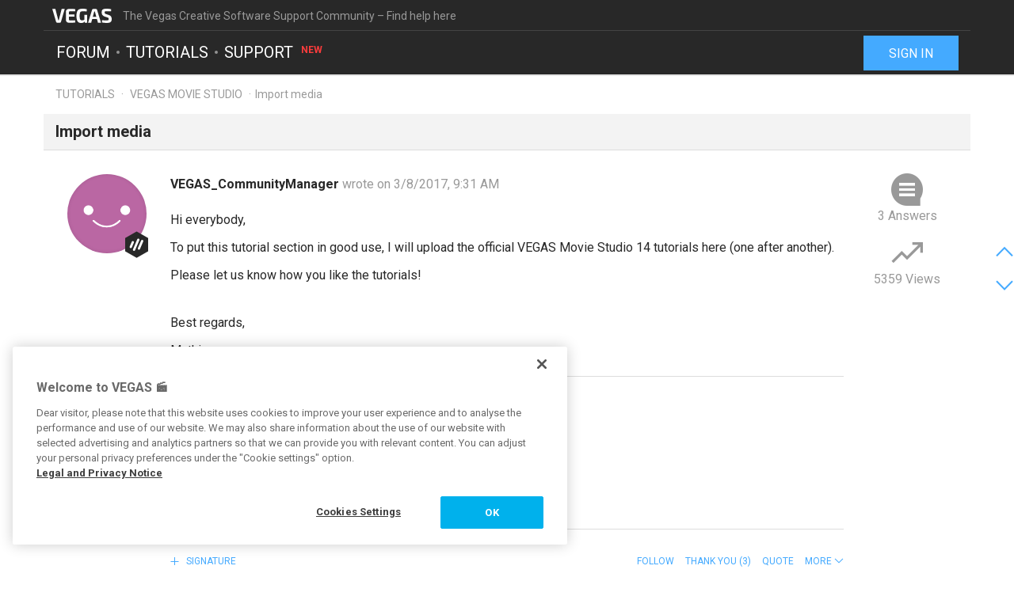

--- FILE ---
content_type: text/html; charset=UTF-8
request_url: https://www.vegascreativesoftware.info/us/tutorials/import-media--105880/
body_size: 7343
content:
<!DOCTYPE html>
<html lang="en-US">
<head>
    <meta http-equiv="content-type" content="text/html; charset=utf-8"/>
    <meta http-equiv="X-UA-Compatible" content="IE=edge">
    <meta name="viewport" content="width=device-width, initial-scale=1, maximum-scale=1">
    <title>Import media</title>

    
<meta name="description"
      content="
Hi everybody,
To put this tutorial section in good use, I will upload the official VEGAS Movie Studio 14 tutorials here (one after another).
Please l..."/>
<meta name="robots"
      content="index, follow"/>

<link rel="canonical" href="https://www.vegascreativesoftware.info/us/tutorials/import-media--105880/"/>


                
<meta property="og:title" content="Import media"/>
<meta property="og:description"
      content="
Hi everybody,
To put this tutorial section in good use, I will upload the official VEGAS Movie Studio 14 tutorials here (one after another).
Please l..."/>
<meta property="og:image" content="https://www.vegascreativesoftware.info/res/images/vegas-facebook.png"/>
<meta property="og:url" content="https://www.vegascreativesoftware.info/us/tutorials/import-media--105880/"/>
<meta property="og:site_name" content="The Vegas Creative Software Support Community – Find help here"/>
<meta property="og:type" content="website"/>
<meta property="og:locale" content="en_US"/>

<meta name="twitter:card" content="summary_large_image"/>
<meta name="twitter:site" content="@MAGIX_INT"/>
<meta name="twitter:title" content="Import media"/>
<meta name="twitter:description"
      content="
Hi everybody,
To put this tutorial section in good use, I will upload the official VEGAS Movie Studio 14 tutorials here (one after another).
Please l..."/>
<meta name="twitter:image" content="https://www.vegascreativesoftware.info/res/images/vegas-twitter.png"/>

    <script src="/js/min/jquery-2.2.4.min.js"></script>

    <link rel="icon" type="image/svg+xml" href="/vegas_favicon.svg?1750927958">
    <link href='https://fonts.googleapis.com/css?family=Roboto:400,400italic,700,700italic' rel='stylesheet'
          type='text/css'>
    <link href="https://fonts.googleapis.com/css?family=Roboto+Mono" rel="stylesheet">

            <link href="/css/min/bootstrap.min.css" rel="stylesheet" type="text/css"/>
                    <link href="/css/min/vegas.styles.min.css?1750927958" rel="stylesheet"
                  type="text/css"/>
                    <!-- Google Tag Manager -->
    <script>(function (w, d, s, l, i) {
            w[l] = w[l] || [];
            w[l].push({
                'gtm.start':
                    new Date().getTime(), event: 'gtm.js'
            });
            var f = d.getElementsByTagName(s)[0],
                j = d.createElement(s), dl = l != 'dataLayer' ? '&l=' + l : '';
            j.async = true;
            j.src =
                'https://www.googletagmanager.com/gtm.js?id=' + i + dl;
            f.parentNode.insertBefore(j, f);
        })(window, document, 'script', 'dataLayer', 'GTM-WT5TRQ');</script>
    <!-- End Google Tag Manager -->

        <!-- PIWIK start -->
            <script type="text/javascript"> (function(window, document, dataLayerName, id) { window[dataLayerName]=window[dataLayerName]||[],window[dataLayerName].push({start:(new Date).getTime(),event:"stg.start"});var scripts=document.getElementsByTagName('script')[0],tags=document.createElement('script'); function stgCreateCookie(a,b,c){var d="";if(c){var e=new Date;e.setTime(e.getTime()+24*c*60*60*1e3),d="; expires="+e.toUTCString();f="; SameSite=Strict"}document.cookie=a+"="+b+d+f+"; path=/"} var isStgDebug=(window.location.href.match("stg_debug")||document.cookie.match("stg_debug"))&&!window.location.href.match("stg_disable_debug");stgCreateCookie("stg_debug",isStgDebug?1:"",isStgDebug?14:-1); var qP=[];dataLayerName!=="dataLayer"&&qP.push("data_layer_name="+dataLayerName),isStgDebug&&qP.push("stg_debug");var qPString=qP.length>0?("?"+qP.join("&")):""; tags.async=!0,tags.src="https://magix.containers.piwik.pro/"+id+".js"+qPString,scripts.parentNode.insertBefore(tags,scripts); !function(a,n,i){a[n]=a[n]||{};for(var c=0;c<i.length;c++)!function(i){a[n][i]=a[n][i]||{},a[n][i].api=a[n][i].api||function(){var a=[].slice.call(arguments,0);"string"==typeof a[0]&&window[dataLayerName].push({event:n+"."+i+":"+a[0],parameters:[].slice.call(arguments,1)})}}(i[c])}(window,"ppms",["tm","cm"]); })(window, document, 'dataLayer', '5aee094a-f570-4e90-835b-99deab10caf2'); </script>
        <!-- PIWIK end  -->
        <!-- OneTrust Cookies Consent Notice start -->
    <script src="https://cdn.cookielaw.org/scripttemplates/otSDKStub.js" data-document-language="true"
            type="text/javascript" charset="UTF-8" data-domain-script="b6dda4cd-9681-4554-a50d-3ce1378190b7" async></script>
    <script type="text/javascript"> function OptanonWrapper() {
        } </script>
    <!-- OneTrust Cookies Consent Notice end -->
    </head>
<body data-module="tutorials"
      data-locale="en" data-uurl=""      data-jsloc="{&quot;wysiwygConfirmCancel&quot;:&quot;There are changes that haven&#039;t been saved.\nAre you sure you want to continue?\n&quot;,&quot;MentionUserUrl&quot;:&quot;https:\/\/www.vegascreativesoftware.info\/us\/users-search&quot;,&quot;UploadDialog&quot;:{&quot;ToolbarLabel&quot;:&quot;Add files&quot;,&quot;DlgTitle&quot;:&quot;Add files&quot;,&quot;DlgErrorBase&quot;:&quot;Error: &quot;,&quot;DlgErrorEmpty&quot;:&quot;No media has been selected.&quot;,&quot;DlgErrorFormat&quot;:&quot;The selected format is not supported.&quot;,&quot;DlgChooseFile&quot;:&quot;Select file&quot;,&quot;DlgImage&quot;:&quot;Image files&quot;,&quot;DlgImageFormats&quot;:&quot;*.jpeg, *.jpg, *.png, *.bmp&quot;,&quot;DlgAudio&quot;:&quot;Audio files&quot;,&quot;DlgAudioFormats&quot;:&quot;*.mp3&quot;,&quot;DlgVideo&quot;:&quot;Video files&quot;,&quot;DlgVideoFormats&quot;:&quot;*.mp4, *.mov, *.wmv, *.avi, *.mpg, *.flv, *.mts&quot;,&quot;DlgBtnUpload&quot;:&quot;Confirm&quot;,&quot;DlgBtnUploadTitle&quot;:&quot;Upload&quot;}}">

    <!-- Google Tag Manager (noscript) -->
    <noscript>
        <iframe src="https://www.googletagmanager.com/ns.html?id=GTM-WT5TRQ"
                height="0" width="0" style="display:none;visibility:hidden"></iframe>
    </noscript>
    <!-- End Google Tag Manager (noscript) -->



        <div class="loader">
        <div class="preloader loading">
            <span class="slice"></span>
            <span class="slice"></span>
            <span class="slice"></span>
            <span class="slice"></span>
            <span class="slice"></span>
            <span class="slice"></span>
        </div>
    </div>


    <div class="modal fade" id="media_overlay">
    <header>
        <span class="icon"></span>
        <span class="name"></span>
        <a href class="icon-cross"></a>
    </header>
    <figure>
        <div class="slide-arrow hidden">
            <a href class="icon-arrow-left"></a>
            <a href class="icon-arrow-right"></a>
        </div>
    </figure>
    <footer></footer>
</div>

    <div class="mxi-main-container">
                <div id="siteHeader">
    <div class="container">
        <div class="info">
            <div class="logo">
                <a href="/us/" class="mxi-flex1" title="VEGAS Community">
                    <img itemscope itemtype="http://schema.org/Brand" itemprop="logo"
                         src="/res/images/vegas-logo.svg"
                         alt="VEGAS Creative Software Community">
                </a>
            </div>
            <div class="hidden-xs hidden-sm">The Vegas Creative Software Support Community – Find help here</div>


                            <a href="#" class="navbar-toggle collapsed icon-menu mxi-icon-fix hidden-lg"
                   data-toggle="collapse" data-target="#main_nav" aria-expanded="false" aria-controls="navbar"></a>
                    </div>

        <div class="main">

                            <nav class="navbar mxi-flex1">
                    <div class="navbar-collapse collapse" id="main_nav">
                        <ul class="nav navbar-nav">

                                                            <li>
                                                                        <a class="mxi-bigLink mxi-uppercase"
                                       href="/us/news-forum/">Forum</a>
                                </li>
                            

                                                            <li>
                                    <a class="mxi-bigLink mxi-uppercase"
                                       href="/us/tutorials/">Tutorials</a>
                                </li>
                            
                                                                                        <li>
                                    <a class="mxi-bigLink mxi-uppercase"
                                       href="/us/support/">
                                        Support
                                        <sup>New</sup>                                    </a>
                                </li>
                            
                                                            <li class="visible-xs-block visible-sm-block">
                                    <a href="/us/sign-in-register/"
                                       class="mxi-bigLink">Sign in / register</a>
                                </li>
                                                        <li class="visible-xs-block visible-sm-block">
                                <a href="/us/search/" class="mxi-bigLink colorFifth">Search
                                    ...</a>
                            </li>
                            <li class="hidden">
                                <a href="" class="mxi-bigLink colorFifth">Help</a>
                            </li>
                        </ul>
                    </div>
                </nav>

                                    <div class="hidden-xs hidden-sm box-right">
                                                    <a href="/us/sign-in-register/">
                                <button class="siteHeader-signInButton mxi-cta-primary-button">Sign in</button>
                            </a>
                                            </div>
                                    </div>
    </div>
</div>

        <main id="tutorials-template" class="siteBody">
                <div class="">
        <nav class="breadcrumb container">
    <ul>
                
                        
            <li >
                    <a href="/us/tutorials/">Tutorials</a>
                            </li>
        
                        
            <li >
                    <a href="/us/vegas-movie-studio-tutorials/">VEGAS MOVIE STUDIO</a>
                            </li>
        
                        
            <li class="active">Import media            </li>
            </ul>
</nav>
    </div>

            <article class="tutorials mxi-post-container" data-id="105880">
        <header class="container">
            <h1>
                                    <span class="title-content">Import media</span>
                            </h1>
        </header>

                

<section
        class="mxi-post container">
    <div class="mxi-flex mxi-flex1">
                <aside class="mxi-post-avatar">
                            

    <a href="/us/users/profile/VEGAS_CommunityManager/"
       style="background-image:url(/res/images/avatars/28.png)"
       title="VEGAS_CommunityManager"
       class="avatar"        data-user-id="72225"
        data-user-nickname="VEGAS_CommunityManager"
    data-user-avatar="/res/images/avatars/28.png">
            
                                        <div class="icon-level-magix-admin"></div>
    
    </a>
                    </aside>

                <div class="mxi-flex1 mxi-flex-col">
                            <div>
                    <a href="/us/users/profile/VEGAS_CommunityManager/" class="owner-nickname">
            VEGAS_CommunityManager
        </a>
                    <span class="created-info">
                    wrote on 3/8/2017, 9:31 AM
                </span>
                </div>
                <div class="mxi-post-content mxi-flex1">
                                        
                                        <div class="mxi-post-message">
                            <p>Hi everybody,</p>
<p>To put this tutorial section in good use, I will upload the official VEGAS Movie Studio 14 tutorials here (one after another).</p>
<p>Please let us know how you like the tutorials!</p>
<p><br>Best regards,</p>
<p>Mathias</p>
                        </div>
                    
                                <div class="mxi-post-attachement" id="tutorialAttachmentList">
            <a href=""
                       class="mxi-media mxi-media-list"
                       data-target="#tutorialAttachmentList"
                       data-cid="63544257D7DD42E597EA602EFAD7E774"
                       data-src="https://www.vegascreativesoftware.info/download/file/mediacenter/l2adhc58saef/NIoXXGolRlRRXGLonlL3NMGLD3RlLllX"
                       data-preview="https://www.vegascreativesoftware.info/download/file/mediacenter/l2adhc58saef/NIoXXGolRlRRXGLonlL3NMGLD3RlLllX/dyn/?width=400&amp;height=400&amp;poster=true"
                       data-type="video"
                       data-status="ok"
                       data-name="VEGAS-Movie-Studio-01-Import-INT.mp4"
                       title="VEGAS-Movie-Studio-01-Import-INT.mp4"><img src="https://www.vegascreativesoftware.info/download/file/mediacenter/l2adhc58saef/NIoXXGolRlRRXGLonlL3NMGLD3RlLllX/dyn/?width=400&amp;height=400&amp;poster=true"/><div class="tutorialAttachment-title">VEGAS-Movie-Studio-01-Import-INT.mp4</div></a>        </div>
    
                            </div>
            
                                        <footer>
                                        <div class="mxi-post-modified">
                                            </div>

                    <div class="mxi-flex">
                        <div class="mxi-flex1">
                                                                                        <a href="#mxi-signature-105880" class="collapsed mxi-signature"
                                   data-toggle="collapse">
                                    Signature
                                </a>
                                                    </div>
                        <div>
                                                                                                                                                                                            <a href="/us/sign-in-register/?login_required=true" class="mxi-follow" role="button"
                                       data-id="105880">
                                        Follow
                                    </a>
                                

                                                                                                                                                                                                                                    <a href="/us/sign-in-register/?login_required=true"
                                           class="mxi-thanks-post"
                                           data-id="105880">
                                            <span>Thank You</span>
                                            <span>(3)</span>
                                        </a>
                                                                    
                
                                                                                                                                                                <a class="mxi-quote-post mxi-hidden-tn"
                                       href="/us/sign-in-register/?login_required=true" role="button" data-id="105880">
                                        Quote
                                    </a>
                                

                                <div class="dropdown">
                    <a href="" class="dropdown-toggle" type="button" data-toggle="dropdown" aria-haspopup="true"
                       aria-expanded="true" role="button">
                        <span>More</span>
                        <span class="icon-arrow-down"></span>
                    </a>

                            
    
    




    <select class="hidden-md hidden-lg">
                    <option
                    class="hidden"
                    value="">
                
            </option>
                    <option
                    class=""
                    value="directlink">
                Direct link
            </option>
                    <option
                    class=""
                    value="report">
                Report
            </option>
                    <option
                    class="hidden"
                    value="toSolution">
                Go to solution
            </option>
                    <option
                    class="mxi-hidden-bigger-tn"
                    value="quotePost">
                Quote
            </option>
                    </select>


                    <ul class="mxi-dropdown dropdown-menu dropdown-menu-right hidden-xs">
                        <li>
                            <a href="/us/tutorials/import-media--105880/" class="directLink">
                                <span class="icon-link pull-right"></span>
                                <span>Direct link</span>
                            </a>
                        </li>
                        <li>
                                                            <a href="/us/sign-in-register/?login_required=true" class="report">
                                    <span class="icon-report pull-right"></span>
                                    <span>Report</span>
                                </a>
                                                    </li>
                    </ul>
                </div>
                                    </div>
                    </div>

                                            <div id="mxi-signature-105880" class="mxi-signature collapse">
                            <p><strong>VEGAS</strong> / Madison</p>
                        </div>
                    
                                    </footer>
                    </div>
    </div>

        <aside class="mxi-post-sidebar">
                                
                            <a href="#ca676750" class="mxi-sidebar-item icon-comment go-to-last-comment"
               data-commentid="676750" title="Go to last comment">
                3 Answers
            </a>
        

    <div class="mxi-sidebar-item icon-trending-up">
        5359 Views
    </div>

                        
    
    





        

                </aside>
</section>

        <div class="mxi-no-comments container hidden">
            <a href="/us/tutorials/import-media--105880/?page=1"
               title="Back to post">
                Back to post
            </a>
        </div>
    </article>

    <article id="mxi-comments-panel" class="container mxi-post-container" data-id="105880"
         data-uri="/us/tutorials/comments/105880/">
    <header>
        <h1>Comments</h1>
    </header>

            

    

<section id="ca655763"
        class="mxi-post comment first">
    <div class="mxi-flex mxi-flex1">
                <aside class="mxi-post-avatar">
                            

    <a href="/us/users/profile/bluesdudeo/"
       style="background-image:url(/res/images/avatars/12.png)"
       title="bluesdudeo"
       class="avatar"        data-user-id="75905"
        data-user-nickname="bluesdudeo"
    data-user-avatar="/res/images/avatars/12.png">
            
                                        <div class="icon-level-0"></div>
    
    </a>
                    </aside>

                <div class="mxi-flex1 mxi-flex-col">
                            <div>
                    <a href="/us/users/profile/bluesdudeo/" class="owner-nickname">
            bluesdudeo
        </a>
                    <span class="created-info">
                    wrote on 3/12/2017, 1:08 PM
                </span>
                </div>
                <div class="mxi-post-content mxi-flex1">
                                            <div class="mxi-post-message">
                            <p>Still on 10 but will be moving up shortly <span>😎</span></p>
                        </div>
                                    </div>
            
                                        <footer>
                                        <div class="mxi-post-modified">
                                            </div>

                    <div class="mxi-flex">
                        <div class="mxi-flex1">
                                                                                </div>
                        <div>
                                                                                                                                                                                                                                        <a href="/us/sign-in-register/?login_required=true"
                                           class="mxi-thanks-comment"
                                           data-id="655763">
                                            <span>Thank You</span>
                                            <span></span>
                                        </a>
                                                                    

                                                                                                                                                            <a class="mxi-quote-post"
                                       href="/us/sign-in-register/?login_required=true" role="button" data-id="655763">
                                        Quote
                                    </a>
                                

                        <div class="dropdown">
                <a href="" class="dropdown-toggle" type="button" data-toggle="dropdown" aria-haspopup="true"
                   aria-expanded="true" role="button">
                    <span>More</span>
                    <span class="icon-arrow-down"></span>
                </a>
                <select class="hidden-md hidden-lg" data-cid="655763">
                    <option class="hidden" value="0"></option>
                    <option class="not-in-hidden-comment" value="directLink">
                        Direct link
                    </option>

                    <option class="not-in-hidden-comment report-comment" value="report">
                        Report
                    </option>

                                            
                                                            </select>
                <ul class="mxi-dropdown dropdown-menu dropdown-menu-right">
                    <li>
                        <a class="directLink" href="#ca655763">
                            <span class="icon-link pull-right"></span>Direct link
                        </a>
                    </li>
                    <li>
                                                    <a href="/us/sign-in-register/?login_required=true" class="report">
                                <span class="icon-report pull-right"></span>
                                <span>Report</span>
                            </a>
                                            </li>
                </ul>
            </div>
                                </div>
                    </div>

                    
                                    </footer>
                    </div>
    </div>

        <aside class="mxi-post-sidebar">
                    
                        </aside>
</section>
            

    

<section id="ca671143"
        class="mxi-post comment">
    <div class="mxi-flex mxi-flex1">
                <aside class="mxi-post-avatar">
                            

    <a href="/us/users/profile/wayne-greaves/"
       style="background-image:url(/res/images/avatars/36.png)"
       title="wayne-greaves"
       class="avatar"        data-user-id="78491"
        data-user-nickname="wayne-greaves"
    data-user-avatar="/res/images/avatars/36.png">
            
                                        <div class="icon-level-0"></div>
    
    </a>
                    </aside>

                <div class="mxi-flex1 mxi-flex-col">
                            <div>
                    <a href="/us/users/profile/wayne-greaves/" class="owner-nickname">
            wayne-greaves
        </a>
                    <span class="created-info">
                    wrote on 10/1/2017, 7:05 PM
                </span>
                </div>
                <div class="mxi-post-content mxi-flex1">
                                            <div class="mxi-post-message">
                            <p>Much appreciated; still waiting for more to come.</p>
                        </div>
                                    </div>
            
                                        <footer>
                                        <div class="mxi-post-modified">
                                            </div>

                    <div class="mxi-flex">
                        <div class="mxi-flex1">
                                                                                </div>
                        <div>
                                                                                                                                                                                                                                        <a href="/us/sign-in-register/?login_required=true"
                                           class="mxi-thanks-comment"
                                           data-id="671143">
                                            <span>Thank You</span>
                                            <span></span>
                                        </a>
                                                                    

                                                                                                                                                            <a class="mxi-quote-post"
                                       href="/us/sign-in-register/?login_required=true" role="button" data-id="671143">
                                        Quote
                                    </a>
                                

                        <div class="dropdown">
                <a href="" class="dropdown-toggle" type="button" data-toggle="dropdown" aria-haspopup="true"
                   aria-expanded="true" role="button">
                    <span>More</span>
                    <span class="icon-arrow-down"></span>
                </a>
                <select class="hidden-md hidden-lg" data-cid="671143">
                    <option class="hidden" value="0"></option>
                    <option class="not-in-hidden-comment" value="directLink">
                        Direct link
                    </option>

                    <option class="not-in-hidden-comment report-comment" value="report">
                        Report
                    </option>

                                            
                                                            </select>
                <ul class="mxi-dropdown dropdown-menu dropdown-menu-right">
                    <li>
                        <a class="directLink" href="#ca671143">
                            <span class="icon-link pull-right"></span>Direct link
                        </a>
                    </li>
                    <li>
                                                    <a href="/us/sign-in-register/?login_required=true" class="report">
                                <span class="icon-report pull-right"></span>
                                <span>Report</span>
                            </a>
                                            </li>
                </ul>
            </div>
                                </div>
                    </div>

                    
                                    </footer>
                    </div>
    </div>

        <aside class="mxi-post-sidebar">
                    
                        </aside>
</section>
            

    

<section id="ca676750"
        class="mxi-post comment last">
    <div class="mxi-flex mxi-flex1">
                <aside class="mxi-post-avatar">
                            

    <a href="/us/users/profile/michael-harrison/"
       style="background-image:url(/res/images/avatars/12.png)"
       title="michael-harrison"
       class="avatar"        data-user-id="78929"
        data-user-nickname="michael-harrison"
    data-user-avatar="/res/images/avatars/12.png">
            
                                        <div class="icon-level-power"></div>
    
    </a>
                    </aside>

                <div class="mxi-flex1 mxi-flex-col">
                            <div>
                    <a href="/us/users/profile/michael-harrison/" class="owner-nickname">
            michael-harrison
        </a>
                    <span class="created-info">
                    wrote on 12/8/2017, 11:31 AM
                </span>
                </div>
                <div class="mxi-post-content mxi-flex1">
                                            <div class="mxi-post-message">
                            <p>Thanks for the tutorials</p>
                        </div>
                                    </div>
            
                                        <footer>
                                        <div class="mxi-post-modified">
                                            </div>

                    <div class="mxi-flex">
                        <div class="mxi-flex1">
                                                                                        <a href="#mxi-signature-676750" class="collapsed mxi-signature"
                                   data-toggle="collapse">
                                    Signature
                                </a>
                                                    </div>
                        <div>
                                                                                                                                                                                                                                        <a href="/us/sign-in-register/?login_required=true"
                                           class="mxi-thanks-comment"
                                           data-id="676750">
                                            <span>Thank You</span>
                                            <span></span>
                                        </a>
                                                                    

                                                                                                                                                            <a class="mxi-quote-post mxi-hidden-tn"
                                       href="/us/sign-in-register/?login_required=true" role="button" data-id="676750">
                                        Quote
                                    </a>
                                

                        <div class="dropdown">
                <a href="" class="dropdown-toggle" type="button" data-toggle="dropdown" aria-haspopup="true"
                   aria-expanded="true" role="button">
                    <span>More</span>
                    <span class="icon-arrow-down"></span>
                </a>
                <select class="hidden-md hidden-lg" data-cid="676750">
                    <option class="hidden" value="0"></option>
                    <option class="not-in-hidden-comment" value="directLink">
                        Direct link
                    </option>

                    <option class="not-in-hidden-comment report-comment" value="report">
                        Report
                    </option>

                                            
                                                            </select>
                <ul class="mxi-dropdown dropdown-menu dropdown-menu-right">
                    <li>
                        <a class="directLink" href="#ca676750">
                            <span class="icon-link pull-right"></span>Direct link
                        </a>
                    </li>
                    <li>
                                                    <a href="/us/sign-in-register/?login_required=true" class="report">
                                <span class="icon-report pull-right"></span>
                                <span>Report</span>
                            </a>
                                            </li>
                </ul>
            </div>
                                </div>
                    </div>

                                            <div id="mxi-signature-676750" class="mxi-signature collapse">
                            <p>System 1:</p>
<p>Windows 10<br>i9-10850K 10 Core<br>128.0G RAM<br>Nvidia RTX 3060 Studio driver [most likely latest]<br>Resolution        3840 x 2160 x 60 hertz<br>Video Memory 12G GDDR5</p>
<p> </p>
<p>System 2:</p>
<p>Lenovo Yoga 720<br>Core i7-7700 2.8Ghz quad core, 8 logical<br>16G ram<br>Intel HD 630 gpu 1G vram<br>Nvidia GTX 1050 gpu 2G vram</p>
<p> </p>
                        </div>
                    
                                    </footer>
                    </div>
    </div>

        <aside class="mxi-post-sidebar">
                    
                        </aside>
</section>
    
    

<section
        class="mxi-post no-bottom-padding">
    <div class="mxi-flex mxi-flex1">
                <aside class="mxi-post-avatar">
                    </aside>

                <div class="mxi-flex1 mxi-flex-col">
                        <div id="mxi-comment-body">
                                        <div id="mxi-addComment-panel">
        <a class="input-group input-append" href="/us/sign-in-register/?login_required=true">
            <input class="form-control" type="text" disabled
                   placeholder="Please sign in to submit a post.">
            <span class="input-group-btn">
				<button type="button" class="btn btn-inverse icon icon-forward mxi-icon-fix"></button>
			</span>
        </a>
    </div>
                            </div>
        
                                </div>
    </div>

        <aside class="mxi-post-sidebar">
            </aside>
</section>

    
    
    

    



<nav id="mxi-paging-circle"><button type="button" class="icon-arrow-up mxi-icon-fix"></button><div><button type="button" class="currPage">1</button></div><button type="button" class="icon-arrow-down mxi-icon-fix"></button></nav></article>


            <nav class="breadcrumb container">
    <ul>
                
                        
            <li >
                    <a href="/us/tutorials/">Tutorials</a>
                            </li>
        
                        
            <li >
                    <a href="/us/vegas-movie-studio-tutorials/">VEGAS MOVIE STUDIO</a>
                            </li>
        
                        
            <li class="active">Import media            </li>
            </ul>
</nav>
    
            
    
    





                                                                                                        <div class="modal fade mxi-dialog" id="mgxReportDlg" tabindex="-1" role="dialog" aria-labelledby="myModalLabel">
    <div class="modal-dialog" role="document">
        <div class="modal-content">

                            <div class="modal-header header-mod">
                    <h4 class="modal-title">Report as questionable</h4>
                </div>
            
            <div class="modal-body">
                    <form name="reportForm" method="post" class="form-inline">
    <p>
        Are you sure you want to report <span>this</span> <span class="comment">comment</span><span class="post">post</span><span class="user">user</span> as questionable?<br>You may be blocked if you misuse this feature! <br>
    </p>
    <textarea id="reportForm_message" name="reportForm[message]" required="required" placeholder="Please provide a reason." class="form-control"></textarea>
    <button type="submit" id="reportForm_submit" name="reportForm[submit]" class="hidden">Submit</button>
    <input type="hidden" id="reportForm_type" name="reportForm[type]" value="type" /><input type="hidden" id="reportForm_id" name="reportForm[id]" value="id" /><input type="hidden" id="reportForm__token" name="reportForm[_token]" value="CMQxovz9KnC_8sk1Spgpxf0nxFUZqzbAzEYsVuQ0Cpk" /></form>
            </div>

            <div class="modal-footer mgx-dialog-footer mxi-cta-button-bar">
                                    <button type="button" class="mxi-cta-secondary-button" data-type="cancel"
                            data-dismiss="modal">Cancel</button>
                
                    <button type="button" id="submit_reportForm" class="mxi-cta-primary-button mxi-report" data-type="submit">
        Send
    </button>
            </div>
        </div>
    </div>
</div>

                                                                                                                                                                                                                                                                                                                                                                                                                                        <div class="modal fade mxi-dialog" id="mgxSimpleDlg" tabindex="-1" role="dialog" aria-labelledby="myModalLabel">
    <div class="modal-dialog" role="document">
        <div class="modal-content">

                            <div class="modal-header header-mod">
                    <h4 class="modal-title">Dialog</h4>
                </div>
            
            <div class="modal-body">
                            </div>

            <div class="modal-footer mgx-dialog-footer mxi-cta-button-bar">
                                    <button type="button" class="mxi-cta-secondary-button" data-type="cancel"
                            data-dismiss="modal">Cancel</button>
                
                                    <button id="dialog-btn-submit" type="button" class="mxi-cta-primary-button"
                            data-type="submit" data-dismiss="modal">
                        OK
                    </button>
                            </div>
        </div>
    </div>
</div>
            </main>

        <aside class="social-media container" id="social-media">
    <span>Follow us on</span>

    <a href="https://twitter.com/vegassoftware" class="twitter" target="_blank"></a>
    <a href="https://vegas-magazine.com/" class="magix-magazine" target="_blank"></a>
    <a href="https://www.facebook.com/vegascreativesoftware/" class="facebook" target="_blank"></a>
    <a href="https://www.instagram.com/vegascreativesoftware/" class="instagram" target="_blank"></a>
    <a href="https://www.youtube.com/channel/UCk07TYuqw_MOGbCU_RPtsGg" class="youtube" target="_blank"></a>
    <a href="https://soundcloud.com/magixofficial" class="soundcloud" target="_blank"></a>
</aside>
        
<footer class="footer">
    <div class="container mxi-footer-inner">

        <div>
            <nav class="navbar navbar-static-top mxi-footer-nav">

                                    <ul class="nav navbar-nav">
                        <li><a href="/us/community-rules/">Community rules</a></li>
                        <li><a href="https://www.vegascreativesoftware.com/int/imprint/"
                               target="_blank">Imprint</a></li>
                        <li><a href="https://rdir.magix.net/?page=7O5SD53BLXT7"
                               target="_blank">Privacy policy</a></li>
                        <li><a href="/us/terms-and-conditions/">Terms and conditions</a></li>
                    </ul>

                    <a href="/select-your-country/" id="language">
                        <img src="/res/images/flags/flag-en.svg"/>
                        <span>United States</span>
                    </a>
                            </nav>
        </div>
        <div>
            <nav class="navbar mxi-footer-nav">
                <ul class="nav navbar-nav">
                    <li>
                        <a
                                href="https://www.magix.com/us/company/magix-portals/"
                                target="_blank"
                                id="more">Additional offers</a>
                    </li>
                    <li>
                        <a href="https://www.vegascreativesoftware.info/us/" target="_blank">VEGAS Forum</a>
                    </li>
                    <li>
                        <a href="https://www.magix.com/us/magazine/" target="_blank">MAGIX Magazine</a>
                    </li>
                </ul>
                <span id="copyright">
	            	(C) 2007 - 2026 MAGIX Software GmbH
	            </span>
            </nav>
        </div>
    </div>
</footer>

                <div id="flash-messages" class="">
</div>
    </div>

    


    <script src="/js/min/bootstrap.min.js"></script>
    <script src="/js/min/moment-with-locales.min.js"></script>
    <script src="/js/min/moment-timezone.min.js"></script>
    <script src="/js/ckeditor/ckeditor.js?ts=1750927958" id="ckscript"></script>
    <script src="/js/ckeditor/adapters/jquery.js"></script>
    <script src="/js/ckeditor/lang/de.js"></script>
        <script src="/js/min/vegas.scripts.min.js?1750927958"></script>
    </body>
</html>
